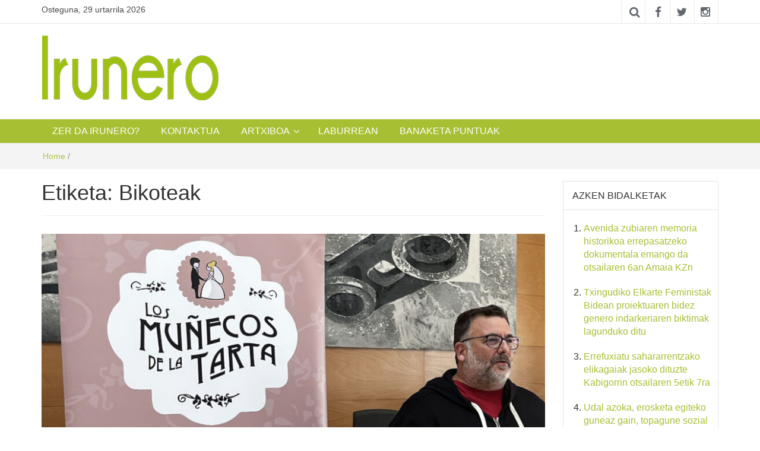

--- FILE ---
content_type: text/html; charset=UTF-8
request_url: https://irunero.eus/tag/bikoteak/
body_size: 6913
content:
<!DOCTYPE html><html lang="eu"><head><meta charset="UTF-8"><meta http-equiv="X-UA-Compatible" content="IE=edge"><meta name="viewport" content="width=device-width, initial-scale=1"><link rel="profile" href="http://gmpg.org/xfn/11" /><link rel="pingback" href="https://irunero.eus/xmlrpc.php"> <script>var et_site_url='https://irunero.eus';var et_post_id='0';function et_core_page_resource_fallback(a,b){"undefined"===typeof b&&(b=a.sheet.cssRules&&0===a.sheet.cssRules.length);b&&(a.onerror=null,a.onload=null,a.href?a.href=et_site_url+"/?et_core_page_resource="+a.id+et_post_id:a.src&&(a.src=et_site_url+"/?et_core_page_resource="+a.id+et_post_id))}</script><link media="all" href="https://irunero.eus/wp-content/cache/autoptimize/css/autoptimize_df2fd27352e562b058c62497561556ff.css" rel="stylesheet" /><title>Bikoteak &#8211; Irunero</title><meta name='robots' content='max-image-preview:large' /><link rel='dns-prefetch' href='//fonts.googleapis.com' /><link rel='dns-prefetch' href='//s.w.org' /><link rel="alternate" type="application/rss+xml" title="Irunero &raquo; Jarioa" href="https://irunero.eus/feed/" /><link rel="alternate" type="application/rss+xml" title="Irunero &raquo; Iruzkinen jarioa" href="https://irunero.eus/comments/feed/" /><link rel="alternate" type="application/rss+xml" title="Irunero &raquo; Bikoteak etiketaren jarioa" href="https://irunero.eus/tag/bikoteak/feed/" /> <script type="text/javascript">window._wpemojiSettings = {"baseUrl":"https:\/\/s.w.org\/images\/core\/emoji\/13.1.0\/72x72\/","ext":".png","svgUrl":"https:\/\/s.w.org\/images\/core\/emoji\/13.1.0\/svg\/","svgExt":".svg","source":{"concatemoji":"https:\/\/irunero.eus\/wp-includes\/js\/wp-emoji-release.min.js?ver=5.8.2"}};
			!function(e,a,t){var n,r,o,i=a.createElement("canvas"),p=i.getContext&&i.getContext("2d");function s(e,t){var a=String.fromCharCode;p.clearRect(0,0,i.width,i.height),p.fillText(a.apply(this,e),0,0);e=i.toDataURL();return p.clearRect(0,0,i.width,i.height),p.fillText(a.apply(this,t),0,0),e===i.toDataURL()}function c(e){var t=a.createElement("script");t.src=e,t.defer=t.type="text/javascript",a.getElementsByTagName("head")[0].appendChild(t)}for(o=Array("flag","emoji"),t.supports={everything:!0,everythingExceptFlag:!0},r=0;r<o.length;r++)t.supports[o[r]]=function(e){if(!p||!p.fillText)return!1;switch(p.textBaseline="top",p.font="600 32px Arial",e){case"flag":return s([127987,65039,8205,9895,65039],[127987,65039,8203,9895,65039])?!1:!s([55356,56826,55356,56819],[55356,56826,8203,55356,56819])&&!s([55356,57332,56128,56423,56128,56418,56128,56421,56128,56430,56128,56423,56128,56447],[55356,57332,8203,56128,56423,8203,56128,56418,8203,56128,56421,8203,56128,56430,8203,56128,56423,8203,56128,56447]);case"emoji":return!s([10084,65039,8205,55357,56613],[10084,65039,8203,55357,56613])}return!1}(o[r]),t.supports.everything=t.supports.everything&&t.supports[o[r]],"flag"!==o[r]&&(t.supports.everythingExceptFlag=t.supports.everythingExceptFlag&&t.supports[o[r]]);t.supports.everythingExceptFlag=t.supports.everythingExceptFlag&&!t.supports.flag,t.DOMReady=!1,t.readyCallback=function(){t.DOMReady=!0},t.supports.everything||(n=function(){t.readyCallback()},a.addEventListener?(a.addEventListener("DOMContentLoaded",n,!1),e.addEventListener("load",n,!1)):(e.attachEvent("onload",n),a.attachEvent("onreadystatechange",function(){"complete"===a.readyState&&t.readyCallback()})),(n=t.source||{}).concatemoji?c(n.concatemoji):n.wpemoji&&n.twemoji&&(c(n.twemoji),c(n.wpemoji)))}(window,document,window._wpemojiSettings);</script> <link rel='stylesheet' id='et-gf-open-sans-css'  href='https://fonts.googleapis.com/css?family=Open+Sans:400,700' type='text/css' media='all' /><link rel='stylesheet' id='easymag-roboto-css'  href='//fonts.googleapis.com/css?family=Roboto%3A400%2C300%2C500%2C700%2C900&#038;ver=5.8.2' type='text/css' media='all' /> <script type='text/javascript' src='https://irunero.eus/wp-includes/js/jquery/jquery.min.js?ver=3.6.0' id='jquery-core-js'></script> <link rel="https://api.w.org/" href="https://irunero.eus/wp-json/" /><link rel="alternate" type="application/json" href="https://irunero.eus/wp-json/wp/v2/tags/3908" /><link rel="EditURI" type="application/rsd+xml" title="RSD" href="https://irunero.eus/xmlrpc.php?rsd" /><link rel="wlwmanifest" type="application/wlwmanifest+xml" href="https://irunero.eus/wp-includes/wlwmanifest.xml" /><meta name="generator" content="WordPress 5.8.2" />  <script>(function(i,s,o,g,r,a,m){i['GoogleAnalyticsObject']=r;i[r]=i[r]||function(){
                    (i[r].q=i[r].q||[]).push(arguments)},i[r].l=1*new Date();a=s.createElement(o),
                    m=s.getElementsByTagName(o)[0];a.async=1;a.src=g;m.parentNode.insertBefore(a,m)
                    })(window,document,'script','//www.google-analytics.com/analytics.js','ga');

                    ga('create', 'UA-39679016-1', 'auto');
                    ga('send', 'pageview');</script> <link rel="preload" href="https://irunero.eus/wp-content/plugins/monarch/core/admin/fonts/modules.ttf" as="font" crossorigin="anonymous"><link rel="icon" href="https://irunero.eus/wp-content/uploads/2017/10/cropped-favicon-32x32.jpg" sizes="32x32" /><link rel="icon" href="https://irunero.eus/wp-content/uploads/2017/10/cropped-favicon-192x192.jpg" sizes="192x192" /><link rel="apple-touch-icon" href="https://irunero.eus/wp-content/uploads/2017/10/cropped-favicon-180x180.jpg" /><meta name="msapplication-TileImage" content="https://irunero.eus/wp-content/uploads/2017/10/cropped-favicon-270x270.jpg" /></head><body class="archive tag tag-bikoteak tag-3908 wp-custom-logo et_monarch group-blog"><div class="dt-body-wrap"><div class="dt-top-bar"><div class="container"><div class="row"><div class="col-lg-6 col-md-6 col-sm-8 col-xs-7"><div class="dt-bar-left"><div class="dt-date"><p>Osteguna, 29 urtarrila 2026</p></div></div></div><div class="col-lg-6 col-md-6 col-sm-4 col-xs-5"><div class="dt-top-social"> <span class="dt-search-icon"><a><i class="fa fa-search transition35"></i></a></span> <span class="dt-social-trigger transition35"><i class="fa fa-share-alt transition35"></i> </span> <span class="dt-social-icons-lg"><div class="dt-social-icons"><h2 class="widget-title">Jarraitu gaitzazu</h2><ul><li><a href="https://www.facebook.com/irunero" target="_blank"><i class="fa fa-facebook transition35"></i></a></li><li><a href="https://twitter.com/irunero" target="_blank"><i class="fa fa-twitter transition35"></i></a></li><li><a href="https://www.instagram.com/irunero_aldizkaria/" target="_blank"><i class="fa fa-instagram transition35"></i></a></li><div class="clearfix"></div></ul></div> </span></div></div></div></div></div><div class="dt-search-bar transition35"><div class="container"><div class="row"><div class="col-lg-12 col-md-12"><div class="dt-search-wrap"><aside id="search-3" class="widget widget_search"><form role="search" method="get" class="search-form" action="https://irunero.eus/"> <label> <span class="screen-reader-text">Bilatu:</span> <input type="search" class="search-field" placeholder="Bilatu &hellip;" value="" name="s" /> </label> <input type="submit" class="search-submit" value="Bilatu" /></form></aside></div></div></div></div></div><div class="dt-top-social dt-social-sticky-bar transition35"><div class="container"><div class="row"><div class="col-lg-12 col-md-12"><div class="dt-social-sticky-wrap"><div class="dt-social-icons"><h2 class="widget-title">Jarraitu gaitzazu</h2><ul><li><a href="https://www.facebook.com/irunero" target="_blank"><i class="fa fa-facebook transition35"></i></a></li><li><a href="https://twitter.com/irunero" target="_blank"><i class="fa fa-twitter transition35"></i></a></li><li><a href="https://www.instagram.com/irunero_aldizkaria/" target="_blank"><i class="fa fa-instagram transition35"></i></a></li><div class="clearfix"></div></ul></div></div></div></div></div></div><header class="dt-header"><div class="container"><div class="row"><div class="col-lg-4 col-md-4"><div class="dt-logo"> <a href="https://irunero.eus/" class="custom-logo-link" rel="home"><img width="300" height="109" src="https://irunero.eus/wp-content/uploads/2017/11/irunero-logo-300px-1.png" class="custom-logo" alt="Irunero" /></a><p class="site-title"><a href="https://irunero.eus/" rel="home">Irunero</a></p><p class="site-description">Irungo euskarazko aldizkaria</p></div></div><div class="col-lg-8 col-md-8"><div class="dt-top-ads"></div></div></div></div></header><nav class="dt-menu-bar dt-sticky"><div class="container"><div class="row"><div class="col-lg-12 col-md-12"><div class="dt-main-menu"><div class="menu-cabecera-container"><ul id="primary-menu" class="dt-nav-menu"><li id="menu-item-158" class="menu-item menu-item-type-post_type menu-item-object-page menu-item-158"><a href="https://irunero.eus/zer-da-irunero/">ZER  DA  IRUNERO?</a></li><li id="menu-item-167" class="menu-item menu-item-type-post_type menu-item-object-page menu-item-167"><a href="https://irunero.eus/kontaktua/">KONTAKTUA</a></li><li id="menu-item-215" class="menu-item menu-item-type-post_type menu-item-object-page menu-item-has-children menu-item-215"><a href="https://irunero.eus/aldizkarien-artxiboa/">ARTXIBOA</a><ul class="sub-menu"><li id="menu-item-2770" class="menu-item menu-item-type-post_type menu-item-object-page menu-item-2770"><a href="https://irunero.eus/aldizkarien-artxiboa/202zk-224zk/">202zk  –  224zk</a></li><li id="menu-item-3170" class="menu-item menu-item-type-post_type menu-item-object-page menu-item-3170"><a href="https://irunero.eus/aldizkarien-artxiboa/225zk-249zk/">225zk  –  249zk</a></li><li id="menu-item-3169" class="menu-item menu-item-type-post_type menu-item-object-page menu-item-3169"><a href="https://irunero.eus/aldizkarien-artxiboa/250zk-274zk/">250zk  –  274zk</a></li><li id="menu-item-3240" class="menu-item menu-item-type-post_type menu-item-object-page menu-item-3240"><a href="https://irunero.eus/aldizkarien-artxiboa/275zk-299zk/">275zk  –  299zk</a></li><li id="menu-item-5626" class="menu-item menu-item-type-post_type menu-item-object-page menu-item-5626"><a href="https://irunero.eus/aldizkarien-artxiboa/300zk-324zk/">300zk  –  324zk</a></li><li id="menu-item-5629" class="menu-item menu-item-type-post_type menu-item-object-page menu-item-5629"><a href="https://irunero.eus/aldizkarien-artxiboa/325zk-349zk/">325zk  &#8211; 349zk</a></li><li id="menu-item-5725" class="menu-item menu-item-type-post_type menu-item-object-page menu-item-5725"><a href="https://irunero.eus/aldizkarien-artxiboa/350zk-374zk/">350zk &#8211; 374zk</a></li><li id="menu-item-9086" class="menu-item menu-item-type-post_type menu-item-object-page menu-item-9086"><a href="https://irunero.eus/aldizkarien-artxiboa/375zk-tik-aurrera/">375zk – 399zk</a></li><li id="menu-item-11198" class="menu-item menu-item-type-post_type menu-item-object-page menu-item-11198"><a href="https://irunero.eus/aldizkarien-artxiboa/400-zk-tik-aurrera/">400zk – 424zk</a></li><li id="menu-item-13960" class="menu-item menu-item-type-post_type menu-item-object-page menu-item-13960"><a href="https://irunero.eus/425-zk-tik-aurrera/">425zk – 449zk</a></li><li id="menu-item-18224" class="menu-item menu-item-type-post_type menu-item-object-page menu-item-18224"><a href="https://irunero.eus/437-tik-aurrera/">450-tik aurrera</a></li></ul></li><li id="menu-item-10546" class="menu-item menu-item-type-taxonomy menu-item-object-category menu-item-10546"><a href="https://irunero.eus/category/laburrean/">LABURREAN</a></li><li id="menu-item-19163" class="menu-item menu-item-type-post_type menu-item-object-page menu-item-19163"><a href="https://irunero.eus/banaketa-puntuak/">BANAKETA PUNTUAK</a></li></ul></div></div><div class="dt-main-menu-md"><div class="row"><div class="col-lg-8 col-md-8 col-sm-8 col-xs-8"><div class="dt-logo-md"> <a href="https://irunero.eus/" rel="home">Irunero</a></div></div><div class="col-lg-4 col-md-4 col-sm-4 col-xs-4"><div class="dt-nav-md-trigger"> <i class="fa fa-bars transition35"></i></div></div></div></div></div></div></div><div class="container"><div class="row"><div class="col-lg-12"><div class="dt-nav-md transition35"><div class="menu-cabecera-container"><ul id="primary-menu" class="menu"><li class="menu-item menu-item-type-post_type menu-item-object-page menu-item-158"><a href="https://irunero.eus/zer-da-irunero/">ZER  DA  IRUNERO?</a><span class="nav-toggle-subarrow"></span></li><li class="menu-item menu-item-type-post_type menu-item-object-page menu-item-167"><a href="https://irunero.eus/kontaktua/">KONTAKTUA</a><span class="nav-toggle-subarrow"></span></li><li class="menu-item menu-item-type-post_type menu-item-object-page menu-item-has-children menu-item-215"><a href="https://irunero.eus/aldizkarien-artxiboa/">ARTXIBOA</a><span class="nav-toggle-subarrow"></span><ul class="sub-menu"><li class="menu-item menu-item-type-post_type menu-item-object-page menu-item-2770"><a href="https://irunero.eus/aldizkarien-artxiboa/202zk-224zk/">202zk  –  224zk</a><span class="nav-toggle-subarrow"></span></li><li class="menu-item menu-item-type-post_type menu-item-object-page menu-item-3170"><a href="https://irunero.eus/aldizkarien-artxiboa/225zk-249zk/">225zk  –  249zk</a><span class="nav-toggle-subarrow"></span></li><li class="menu-item menu-item-type-post_type menu-item-object-page menu-item-3169"><a href="https://irunero.eus/aldizkarien-artxiboa/250zk-274zk/">250zk  –  274zk</a><span class="nav-toggle-subarrow"></span></li><li class="menu-item menu-item-type-post_type menu-item-object-page menu-item-3240"><a href="https://irunero.eus/aldizkarien-artxiboa/275zk-299zk/">275zk  –  299zk</a><span class="nav-toggle-subarrow"></span></li><li class="menu-item menu-item-type-post_type menu-item-object-page menu-item-5626"><a href="https://irunero.eus/aldizkarien-artxiboa/300zk-324zk/">300zk  –  324zk</a><span class="nav-toggle-subarrow"></span></li><li class="menu-item menu-item-type-post_type menu-item-object-page menu-item-5629"><a href="https://irunero.eus/aldizkarien-artxiboa/325zk-349zk/">325zk  &#8211; 349zk</a><span class="nav-toggle-subarrow"></span></li><li class="menu-item menu-item-type-post_type menu-item-object-page menu-item-5725"><a href="https://irunero.eus/aldizkarien-artxiboa/350zk-374zk/">350zk &#8211; 374zk</a><span class="nav-toggle-subarrow"></span></li><li class="menu-item menu-item-type-post_type menu-item-object-page menu-item-9086"><a href="https://irunero.eus/aldizkarien-artxiboa/375zk-tik-aurrera/">375zk – 399zk</a><span class="nav-toggle-subarrow"></span></li><li class="menu-item menu-item-type-post_type menu-item-object-page menu-item-11198"><a href="https://irunero.eus/aldizkarien-artxiboa/400-zk-tik-aurrera/">400zk – 424zk</a><span class="nav-toggle-subarrow"></span></li><li class="menu-item menu-item-type-post_type menu-item-object-page menu-item-13960"><a href="https://irunero.eus/425-zk-tik-aurrera/">425zk – 449zk</a><span class="nav-toggle-subarrow"></span></li><li class="menu-item menu-item-type-post_type menu-item-object-page menu-item-18224"><a href="https://irunero.eus/437-tik-aurrera/">450-tik aurrera</a><span class="nav-toggle-subarrow"></span></li></ul></li><li class="menu-item menu-item-type-taxonomy menu-item-object-category menu-item-10546"><a href="https://irunero.eus/category/laburrean/">LABURREAN</a><span class="nav-toggle-subarrow"></span></li><li class="menu-item menu-item-type-post_type menu-item-object-page menu-item-19163"><a href="https://irunero.eus/banaketa-puntuak/">BANAKETA PUNTUAK</a><span class="nav-toggle-subarrow"></span></li></ul></div></div></div></div></div></nav><div class="dt-breadcrumbs"><div class="container"><div class="row"><div class="col-lg-12 col-md-12"><ul id="dt_breadcrumbs"><li><a href="https://irunero.eus">Home</a></li><li class="separator"> /</li></ul></div></div></div></div><div class="container"><div class="row"><div class="col-lg-9 col-md-9"><div class="dt-category-wrap"><div id="primary" class="content-area"><main id="main" class="site-main" role="main"><header class="page-header"><h1 class="page-title">Etiketa: <span>Bikoteak</span></h1></header><div class="dt-category-posts"><div class="dt-news-post-highlighted"><div class="dt-news-post"><figure class="dt-news-post-img"> <a href="https://irunero.eus/ezkongaiek-ezinbesteko-hitzordua-dute-larunbat-honetan-ficoban-euren-ezkontza-antolatzeko/" title="Ezkongaiek ezinbesteko hitzordua dute asteburu honetan Ficoban euren ezkontza antolatzeko"><img width="870" height="600" src="https://irunero.eus/wp-content/uploads/2023/10/Feria-novios-2023-870x600.jpg" class="attachment-dt-featured-post-large size-dt-featured-post-large wp-post-image" alt="Ezkongaiek ezinbesteko hitzordua dute asteburu honetan Ficoban euren ezkontza antolatzeko" loading="lazy" title="Ezkongaiek ezinbesteko hitzordua dute asteburu honetan Ficoban euren ezkontza antolatzeko" /></a> <a href="https://irunero.eus/ezkongaiek-ezinbesteko-hitzordua-dute-larunbat-honetan-ficoban-euren-ezkontza-antolatzeko/" title="Ezkongaiek ezinbesteko hitzordua dute asteburu honetan Ficoban euren ezkontza antolatzeko" rel="bookmark"><span class="transition35"> <i class="fa fa-search transition35"></i></span></a></figure><div class="dt-news-post-content"><div class="dt-news-post-meta"> <span class="dt-news-post-date"><i class="fa fa-calendar"></i> 2023(e)ko urriak 10</span> <span class="dt-news-post-comments"><i class="fa fa-comments"></i> No Responses</span></div><h3><a href="https://irunero.eus/ezkongaiek-ezinbesteko-hitzordua-dute-larunbat-honetan-ficoban-euren-ezkontza-antolatzeko/" title="Ezkongaiek ezinbesteko hitzordua dute asteburu honetan Ficoban euren ezkontza antolatzeko">Ezkongaiek ezinbesteko hitzordua dute asteburu honetan Ficoban euren ezkontza antolatzeko</a></h3><div class="dt-news-post-desc"> Beren ezkontza antolatzen ari direnek edo laster ezkontzeko asmoa dutenek hitzordu berezia izango dute Ficoban asteburu honetan. Izan ere, urriaren 14an eta 15ean VII. “Los muñecos de la tarta” ezkongaien azoka egingo da bertan. Bi egun horietan goizeko 11:00etatik 14:00etara eta...</div></div><div class="dt-category-post-readmore"> <a class="transition35" href="https://irunero.eus/ezkongaiek-ezinbesteko-hitzordua-dute-larunbat-honetan-ficoban-euren-ezkontza-antolatzeko/" title="Ezkongaiek ezinbesteko hitzordua dute asteburu honetan Ficoban euren ezkontza antolatzeko">read more</></a></div></div></div><div class="dt-news-post-list"><div class="dt-news-post"><figure class="dt-news-post-img"> <a href="https://irunero.eus/los-munecos-de-la-tarta-ezkontzetarako-azoka-ficoban-egingo-da-urriaren-15ean-eta-16an/" title="“Los Muñecos de la Tarta” ezkontzetarako azoka Ficoban egingo da urriaren 15ean eta 16an"><img width="410" height="260" src="https://irunero.eus/wp-content/uploads/2022/09/GOV9462-jpg-410x260.jpg" class="attachment-dt-featured-post-medium size-dt-featured-post-medium wp-post-image" alt="“Los Muñecos de la Tarta” ezkontzetarako azoka Ficoban egingo da urriaren 15ean eta 16an" loading="lazy" title="“Los Muñecos de la Tarta” ezkontzetarako azoka Ficoban egingo da urriaren 15ean eta 16an" /></a> <a href="https://irunero.eus/los-munecos-de-la-tarta-ezkontzetarako-azoka-ficoban-egingo-da-urriaren-15ean-eta-16an/" title="“Los Muñecos de la Tarta” ezkontzetarako azoka Ficoban egingo da urriaren 15ean eta 16an" rel="bookmark"><span class="transition35"> <i class="fa fa-search transition35"></i></span></a></figure><div class="dt-news-post-content"><div class="dt-news-post-meta"> <span class="dt-news-post-date"><i class="fa fa-calendar"></i> 2022(e)ko urriak 11</span> <span class="dt-news-post-comments"><i class="fa fa-comments"></i> No Responses</span></div><h3><a href="https://irunero.eus/los-munecos-de-la-tarta-ezkontzetarako-azoka-ficoban-egingo-da-urriaren-15ean-eta-16an/" title="“Los Muñecos de la Tarta” ezkontzetarako azoka Ficoban egingo da urriaren 15ean eta 16an">“Los Muñecos de la Tarta” ezkontzetarako azoka Ficoban egingo da urriaren 15ean eta 16an</a></h3><div class="dt-news-post-desc"> &nbsp; “Los Muñecos de la Tarta” azoka urriaren 15etik 16ra egingo da Ficoban. Doako aparkalekua eta sarrera eskaintzen ditu azokak, webgunearen bitartez hitzordua aurretiaz erreserbatzeko aukeraz gain. 200 bikote inguru hurbiltzen dira urtero ezkontzen s...</div></div><div class="dt-category-post-readmore"> <a class="transition35" href="https://irunero.eus/los-munecos-de-la-tarta-ezkontzetarako-azoka-ficoban-egingo-da-urriaren-15ean-eta-16an/" title="“Los Muñecos de la Tarta” ezkontzetarako azoka Ficoban egingo da urriaren 15ean eta 16an">read more</></a></div></div></div><div class="clearfix"></div><div class="dt-pagination-nav"></div></main></div></div></div><div class="col-lg-3 col-md-3"><div id="secondary" class="widget-area dt-sidebar" role="complementary"><aside id="recent-posts-2" class="widget widget_recent_entries"><h2 class="widget-title">Azken bidalketak</h2><ul><li> <a href="https://irunero.eus/avenida-zubiaren-memoria-historikoa-errepasatzeko-dokumentala-emango-da-otsailaren-6an-amaia-kzn/">Avenida zubiaren memoria historikoa errepasatzeko dokumentala emango da otsailaren 6an Amaia KZn</a></li><li> <a href="https://irunero.eus/txingudiko-elkarte-feministak-bidean-proiektuaren-bidez-genero-indarkeriaren-biktimak-lagunduko-ditu/">Txingudiko Elkarte Feministak Bidean proiektuaren bidez genero indarkeriaren biktimak lagunduko ditu</a></li><li> <a href="https://irunero.eus/errefuxiatu-sahararrentzako-elikagaiak-jasoko-dituzte-kabigorrin-otsailaren-5etik-7ra/">Errefuxiatu sahararrentzako elikagaiak jasoko dituzte Kabigorrin otsailaren 5etik 7ra</a></li><li> <a href="https://irunero.eus/udal-azoka-erosketa-egiteko-guneaz-gain-topagune-sozial-eta-gastronomiko-gisa-marrazten-da-etorkizunean/">Udal azoka, erosketa egiteko guneaz gain, topagune sozial eta gastronomiko gisa marrazten da etorkizunean</a></li><li> <a href="https://irunero.eus/otsailaren-2tik-15era-egin-beharko-da-2025ean-jaiotako-haurrentzako-gorosti-banaketarako-izen-ematea/">Otsailaren 2tik 15era egin beharko da 2025ean jaiotako haurrentzako gorosti banaketarako izen ematea</a></li></ul></aside><aside id="categories-2" class="widget widget_categories"><h2 class="widget-title">Kategoriak</h2><ul><li class="cat-item cat-item-10063"><a href="https://irunero.eus/category/aitzina/">Aitzina</a></li><li class="cat-item cat-item-748"><a href="https://irunero.eus/category/argazki-erreportajea/">Argazki-erreportajea</a></li><li class="cat-item cat-item-379"><a href="https://irunero.eus/category/berriak/">Berriak</a></li><li class="cat-item cat-item-4553"><a href="https://irunero.eus/category/bertatik-bertara/">Bertatik Bertara</a></li><li class="cat-item cat-item-378"><a href="https://irunero.eus/category/bertsoak/">Bertsoak</a></li><li class="cat-item cat-item-3"><a href="https://irunero.eus/category/beti-gazte/">Beti Gazte</a></li><li class="cat-item cat-item-10378"><a href="https://irunero.eus/category/ekintzaileak/">Ekintzaileak</a></li><li class="cat-item cat-item-408"><a href="https://irunero.eus/category/elkarrizketa/">Elkarrizketa</a></li><li class="cat-item cat-item-377"><a href="https://irunero.eus/category/erreportajeak/">Erreportajeak</a></li><li class="cat-item cat-item-18"><a href="https://irunero.eus/category/hezkuntza/">Hezkuntza</a></li><li class="cat-item cat-item-13"><a href="https://irunero.eus/category/informazioa/">Informazioa</a></li><li class="cat-item cat-item-730"><a href="https://irunero.eus/category/irun-atzo-irun-gaur/">Irun atzo Irun gaur</a></li><li class="cat-item cat-item-8164"><a href="https://irunero.eus/category/kale-inkesta/">Kale inkesta</a></li><li class="cat-item cat-item-4887"><a href="https://irunero.eus/category/kalean-bai/">Kalean Bai</a></li><li class="cat-item cat-item-2"><a href="https://irunero.eus/category/kirolak/">Kirolak</a></li><li class="cat-item cat-item-446"><a href="https://irunero.eus/category/kolaborazioa/">Kolaborazioa</a></li><li class="cat-item cat-item-414"><a href="https://irunero.eus/category/kultura/">Kultura</a></li><li class="cat-item cat-item-2151"><a href="https://irunero.eus/category/laburrean/">LABURREAN</a></li><li class="cat-item cat-item-636"><a href="https://irunero.eus/category/publierreportajea/">Publierreportajea</a></li></ul></aside><aside id="recent-comments-2" class="widget widget_recent_comments"><h2 class="widget-title">Iruzkin berriak</h2><ul id="recentcomments"><li class="recentcomments"><span class="comment-author-link">Irun-za(ha)r-berria</span>(e)k <a href="https://irunero.eus/beldur-barik-ikus-entzunezkoen-lehiaketa-martxan-jarri-du-irungo-udalak/#comment-2126">Beldur Barik ikus-entzunezkoen lehiaketa martxan jarri du Irungo Udalak</a> bidalketan</li><li class="recentcomments"><span class="comment-author-link">NBNoticias</span>(e)k <a href="https://irunero.eus/zure-ordenean/#comment-1829">Zure ordenean</a> bidalketan</li><li class="recentcomments"><span class="comment-author-link"><a href='http://www.blogak.com/gorgoinetan' rel='external nofollow ugc' class='url'>ainara maia urrotz</a></span>(e)k <a href="https://irunero.eus/beldur-barik-ikus-entzunezkoen-lehiaketa-martxan-jarri-du-irungo-udalak/#comment-1783">Beldur Barik ikus-entzunezkoen lehiaketa martxan jarri du Irungo Udalak</a> bidalketan</li><li class="recentcomments"><span class="comment-author-link"><a href='https://teatromemoria.wordpress.com/2017/04/11/irunero-hamabostekariak-proyectuaren-inguruan-idatzitako-berria/' rel='external nofollow ugc' class='url'>IRUNERO HAMABOSTEKARIAK PROYECTUAREN INGURUAN IDATZITAKO BERRIA &#8211; Teatro y Memoria del Bidasoa</a></span>(e)k <a href="https://irunero.eus/lanean-ari-dira-ribera-beken-irabazleak/#comment-1717">Lanean ari dira Ribera beken irabazleak</a> bidalketan</li><li class="recentcomments"><span class="comment-author-link"><a href='https://antzerkiz.wordpress.com/2017/04/10/irunero-hamabostekariak-proyectuaren-inguruan-idatzitako-berria/' rel='external nofollow ugc' class='url'>IRUNERO HAMABOSTEKARIAK PROYECTUAREN INGURUAN IDATZITAKO BERRIA &#8211; AntzerkiZ</a></span>(e)k <a href="https://irunero.eus/lanean-ari-dira-ribera-beken-irabazleak/#comment-1716">Lanean ari dira Ribera beken irabazleak</a> bidalketan</li></ul></aside><aside id="custom_html-2" class="widget_text widget widget_custom_html"><h2 class="widget-title">Erakunde hauek Irunero diruz laguntzen dute:</h2><div class="textwidget custom-html-widget"><a href="http://www.irun.org/euskara/comunes/inicio.aspx?idioma=2&amp;tipo=U"><img class="aligncenter wp-image-4812 size-full" src="https://irunero.eus/wp-content/uploads/2017/11/Irungo-udala.jpg" alt="" width="300" height="134" /></a> <a href="http://www.gipuzkoa.eus/es/inicio"><img class="aligncenter wp-image-4811 size-full" src="https://irunero.eus/wp-content/uploads/2017/11/Gipuzkoako-foru-aldundia.png" alt="" width="300" height="211" /></a> <a href="http://www.euskadi.eus/eusko-jaurlaritza/kultura/"><img class="aligncenter wp-image-4810 size-full" src="https://irunero.eus/wp-content/uploads/2017/11/eusko-jaurlaritza.jpg" alt="" width="300" height="147" /></a></div></aside></div></div></div></div><footer class="dt-footer"><div class="container"><div class="dt-footer-cont"><div class="row"><div class="col-lg-3 col-md-3 col-sm-6"><aside id="text-6" class="widget widget_text"><h2 class="widget-title">Argitaratzailea</h2><div class="textwidget"><p>837 Comunicación y Publicidad S.L.</p><p>Letxunborro Hiribidea 100, 2 eskubi</p><p>20305 Irun.</p></div></aside></div><div class="col-lg-3 col-md-3 col-sm-6"><aside id="text-7" class="widget widget_text"><h2 class="widget-title">Publizitatea</h2><div class="textwidget"><p>Bidali ezazu posta elektroniko bat <a href="mailto:jarozena@irunero.eus">jarozena@irunero.eus</a> helbidetara informazio guztia jasotzeko.</p></div></aside></div><div class="col-lg-3 col-md-3 col-sm-6"><aside id="text-8" class="widget widget_text"><h2 class="widget-title">Non lortu</h2><div class="textwidget"><p>Irungo auzoetan eta hiriguneko hainbat lekutan; tabernak, udal bulegoak … baita hiriko ikastetxe guztietan ere.</p></div></aside></div><div class="col-lg-3 col-md-3 col-sm-6"><aside id="text-4" class="widget widget_text"><h2 class="widget-title">Informazio legala</h2><div class="textwidget"><p><a href="https://irunero.eus/informazio-legala/">Ikusi</a> informazio legala eta datuen babesa</p></div></aside></div></div></div></div><div class="dt-footer-bar"><div class="container"><div class="row"><div class="col-lg-6 col-md-6"><div class="dt-copyright"> Creative Commons 4.0 BY-SA 2026 <a href="https://irunero.eus/" title="Irunero">Irunero</a></div></div><div class="col-lg-6 col-md-6"><div class="dt-footer-designer"> Disenua: <a href="#" target="_blank" rel="designer">3ymedia</a></div></div></div></div></div></footer> <a id="back-to-top" class="transition35"><i class="fa fa-angle-up"></i></a></div> <script>function loadScript(a){var b=document.getElementsByTagName("head")[0],c=document.createElement("script");c.type="text/javascript",c.src="https://tracker.metricool.com/app/resources/be.js",c.onreadystatechange=a,c.onload=a,b.appendChild(c)}loadScript(function(){beTracker.t({hash:'8349215d1b7a1a6d91edfd6623863098'})})</script> <script type='text/javascript' id='et_monarch-custom-js-js-extra'>var monarchSettings = {"ajaxurl":"https:\/\/irunero.eus\/wp-admin\/admin-ajax.php","pageurl":"","stats_nonce":"28f78e9ee7","share_counts":"01996d2f4f","follow_counts":"0c72b26b96","total_counts":"a0a2dff693","media_single":"272a741904","media_total":"dc21726d15","generate_all_window_nonce":"19616952ea","no_img_message":"No images available for sharing on this page"};</script> <script defer src="https://irunero.eus/wp-content/cache/autoptimize/js/autoptimize_3c3c22b103ff68ef9d49e0fa8f25ab4d.js"></script></body></html>